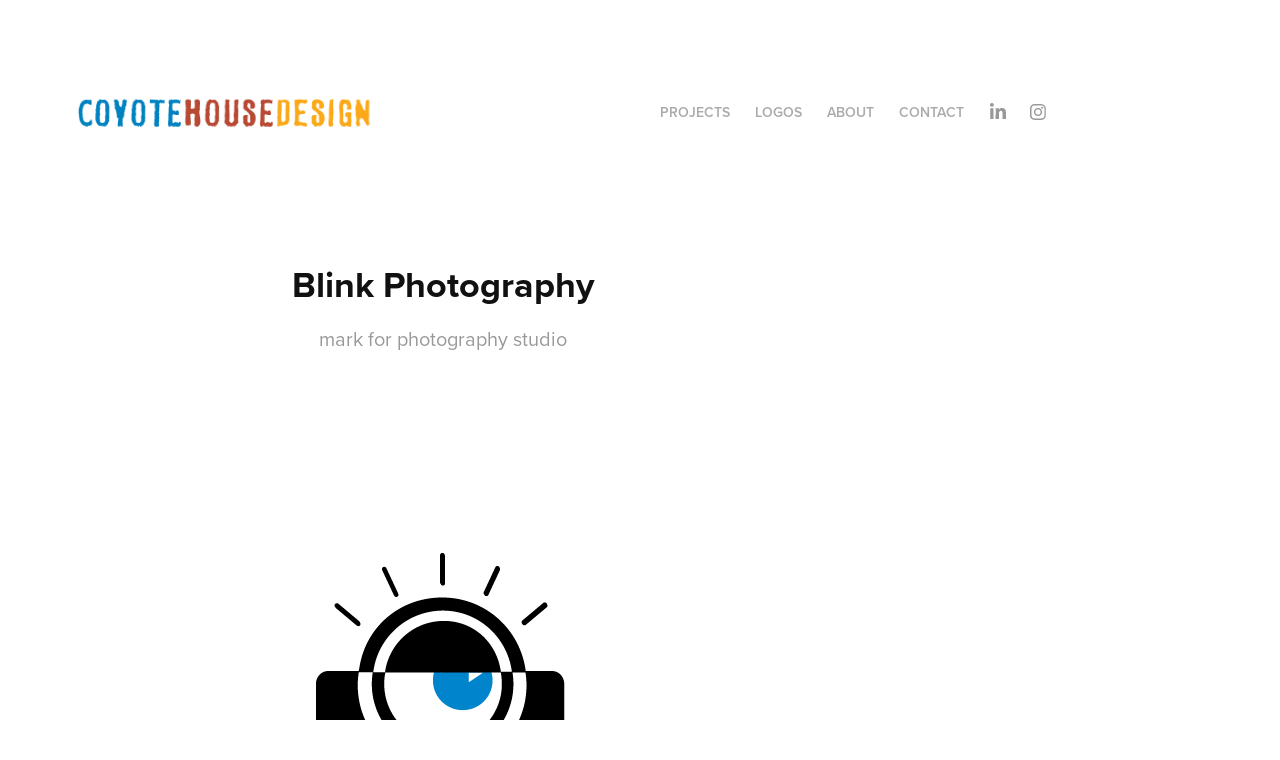

--- FILE ---
content_type: text/plain
request_url: https://www.google-analytics.com/j/collect?v=1&_v=j102&a=774359078&t=pageview&_s=1&dl=https%3A%2F%2Fcoyotehouse.com%2Fblink-photography&ul=en-us%40posix&dt=Coyote%20House%20Design%20-%20Blink%20Photography&sr=1280x720&vp=1280x720&_u=IEBAAEABAAAAACAAI~&jid=533390037&gjid=1872600252&cid=1851008589.1768529677&tid=UA-30237209-2&_gid=1397509486.1768529677&_r=1&_slc=1&z=741798034
body_size: -451
content:
2,cG-12BP9NDC4X